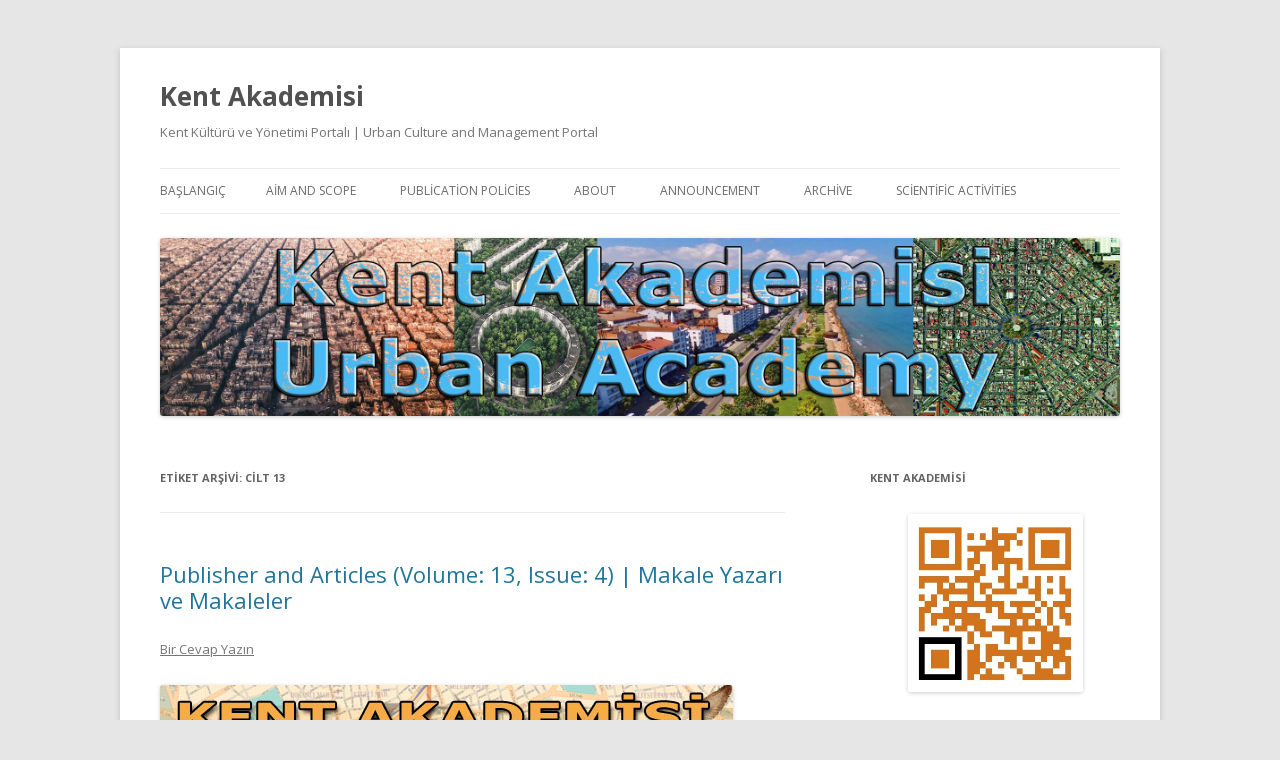

--- FILE ---
content_type: text/html; charset=UTF-8
request_url: https://www.kentakademisi.com/etiket/cilt-13/
body_size: 11412
content:
<!DOCTYPE html>
<!--[if IE 7]>
<html class="ie ie7" lang="tr">
<![endif]-->
<!--[if IE 8]>
<html class="ie ie8" lang="tr">
<![endif]-->
<!--[if !(IE 7) & !(IE 8)]><!-->
<html lang="tr">
<!--<![endif]-->
<head>
<meta charset="UTF-8" />
<meta name="viewport" content="width=device-width" />
<title>cilt 13 | Kent Akademisi</title>
<link rel="profile" href="http://gmpg.org/xfn/11" />
<link rel="pingback" href="https://www.kentakademisi.com/xmlrpc.php">
<!--[if lt IE 9]>
<script src="https://www.kentakademisi.com/wp-content/themes/twentytwelve/js/html5.js?ver=3.7.0" type="text/javascript"></script>
<![endif]-->
<meta name='robots' content='max-image-preview:large' />
<link rel='dns-prefetch' href='//fonts.googleapis.com' />
<link rel='dns-prefetch' href='//s.w.org' />
<link href='https://fonts.gstatic.com' crossorigin rel='preconnect' />
<link rel="alternate" type="application/rss+xml" title="Kent Akademisi &raquo; beslemesi" href="https://www.kentakademisi.com/feed/" />
<link rel="alternate" type="application/rss+xml" title="Kent Akademisi &raquo; yorum beslemesi" href="https://www.kentakademisi.com/comments/feed/" />
<link rel="alternate" type="application/rss+xml" title="Kent Akademisi &raquo; cilt 13 etiket beslemesi" href="https://www.kentakademisi.com/etiket/cilt-13/feed/" />
<link rel='stylesheet' id='h5ab-print-font-awesome-css'  href='https://www.kentakademisi.com/wp-content/plugins/print-post-and-page/css/font-awesome.min.css' type='text/css' media='all' />
<link rel='stylesheet' id='h5ab-print-css-css'  href='https://www.kentakademisi.com/wp-content/plugins/print-post-and-page/css/h5ab-print.min.css' type='text/css' media='all' />
<link rel='stylesheet' id='wp-block-library-css'  href='https://www.kentakademisi.com/wp-includes/css/dist/block-library/style.min.css' type='text/css' media='all' />
<style id='wp-block-library-theme-inline-css' type='text/css'>
.wp-block-audio figcaption{color:#555;font-size:13px;text-align:center}.is-dark-theme .wp-block-audio figcaption{color:hsla(0,0%,100%,.65)}.wp-block-code>code{font-family:Menlo,Consolas,monaco,monospace;color:#1e1e1e;padding:.8em 1em;border:1px solid #ddd;border-radius:4px}.wp-block-embed figcaption{color:#555;font-size:13px;text-align:center}.is-dark-theme .wp-block-embed figcaption{color:hsla(0,0%,100%,.65)}.blocks-gallery-caption{color:#555;font-size:13px;text-align:center}.is-dark-theme .blocks-gallery-caption{color:hsla(0,0%,100%,.65)}.wp-block-image figcaption{color:#555;font-size:13px;text-align:center}.is-dark-theme .wp-block-image figcaption{color:hsla(0,0%,100%,.65)}.wp-block-pullquote{border-top:4px solid;border-bottom:4px solid;margin-bottom:1.75em;color:currentColor}.wp-block-pullquote__citation,.wp-block-pullquote cite,.wp-block-pullquote footer{color:currentColor;text-transform:uppercase;font-size:.8125em;font-style:normal}.wp-block-quote{border-left:.25em solid;margin:0 0 1.75em;padding-left:1em}.wp-block-quote cite,.wp-block-quote footer{color:currentColor;font-size:.8125em;position:relative;font-style:normal}.wp-block-quote.has-text-align-right{border-left:none;border-right:.25em solid;padding-left:0;padding-right:1em}.wp-block-quote.has-text-align-center{border:none;padding-left:0}.wp-block-quote.is-large,.wp-block-quote.is-style-large,.wp-block-quote.is-style-plain{border:none}.wp-block-search .wp-block-search__label{font-weight:700}.wp-block-group:where(.has-background){padding:1.25em 2.375em}.wp-block-separator{border:none;border-bottom:2px solid;margin-left:auto;margin-right:auto;opacity:.4}.wp-block-separator:not(.is-style-wide):not(.is-style-dots){width:100px}.wp-block-separator.has-background:not(.is-style-dots){border-bottom:none;height:1px}.wp-block-separator.has-background:not(.is-style-wide):not(.is-style-dots){height:2px}.wp-block-table thead{border-bottom:3px solid}.wp-block-table tfoot{border-top:3px solid}.wp-block-table td,.wp-block-table th{padding:.5em;border:1px solid;word-break:normal}.wp-block-table figcaption{color:#555;font-size:13px;text-align:center}.is-dark-theme .wp-block-table figcaption{color:hsla(0,0%,100%,.65)}.wp-block-video figcaption{color:#555;font-size:13px;text-align:center}.is-dark-theme .wp-block-video figcaption{color:hsla(0,0%,100%,.65)}.wp-block-template-part.has-background{padding:1.25em 2.375em;margin-top:0;margin-bottom:0}
</style>
<style id='global-styles-inline-css' type='text/css'>
body{--wp--preset--color--black: #000000;--wp--preset--color--cyan-bluish-gray: #abb8c3;--wp--preset--color--white: #ffffff;--wp--preset--color--pale-pink: #f78da7;--wp--preset--color--vivid-red: #cf2e2e;--wp--preset--color--luminous-vivid-orange: #ff6900;--wp--preset--color--luminous-vivid-amber: #fcb900;--wp--preset--color--light-green-cyan: #7bdcb5;--wp--preset--color--vivid-green-cyan: #00d084;--wp--preset--color--pale-cyan-blue: #8ed1fc;--wp--preset--color--vivid-cyan-blue: #0693e3;--wp--preset--color--vivid-purple: #9b51e0;--wp--preset--gradient--vivid-cyan-blue-to-vivid-purple: linear-gradient(135deg,rgba(6,147,227,1) 0%,rgb(155,81,224) 100%);--wp--preset--gradient--light-green-cyan-to-vivid-green-cyan: linear-gradient(135deg,rgb(122,220,180) 0%,rgb(0,208,130) 100%);--wp--preset--gradient--luminous-vivid-amber-to-luminous-vivid-orange: linear-gradient(135deg,rgba(252,185,0,1) 0%,rgba(255,105,0,1) 100%);--wp--preset--gradient--luminous-vivid-orange-to-vivid-red: linear-gradient(135deg,rgba(255,105,0,1) 0%,rgb(207,46,46) 100%);--wp--preset--gradient--very-light-gray-to-cyan-bluish-gray: linear-gradient(135deg,rgb(238,238,238) 0%,rgb(169,184,195) 100%);--wp--preset--gradient--cool-to-warm-spectrum: linear-gradient(135deg,rgb(74,234,220) 0%,rgb(151,120,209) 20%,rgb(207,42,186) 40%,rgb(238,44,130) 60%,rgb(251,105,98) 80%,rgb(254,248,76) 100%);--wp--preset--gradient--blush-light-purple: linear-gradient(135deg,rgb(255,206,236) 0%,rgb(152,150,240) 100%);--wp--preset--gradient--blush-bordeaux: linear-gradient(135deg,rgb(254,205,165) 0%,rgb(254,45,45) 50%,rgb(107,0,62) 100%);--wp--preset--gradient--luminous-dusk: linear-gradient(135deg,rgb(255,203,112) 0%,rgb(199,81,192) 50%,rgb(65,88,208) 100%);--wp--preset--gradient--pale-ocean: linear-gradient(135deg,rgb(255,245,203) 0%,rgb(182,227,212) 50%,rgb(51,167,181) 100%);--wp--preset--gradient--electric-grass: linear-gradient(135deg,rgb(202,248,128) 0%,rgb(113,206,126) 100%);--wp--preset--gradient--midnight: linear-gradient(135deg,rgb(2,3,129) 0%,rgb(40,116,252) 100%);--wp--preset--duotone--dark-grayscale: url('#wp-duotone-dark-grayscale');--wp--preset--duotone--grayscale: url('#wp-duotone-grayscale');--wp--preset--duotone--purple-yellow: url('#wp-duotone-purple-yellow');--wp--preset--duotone--blue-red: url('#wp-duotone-blue-red');--wp--preset--duotone--midnight: url('#wp-duotone-midnight');--wp--preset--duotone--magenta-yellow: url('#wp-duotone-magenta-yellow');--wp--preset--duotone--purple-green: url('#wp-duotone-purple-green');--wp--preset--duotone--blue-orange: url('#wp-duotone-blue-orange');--wp--preset--font-size--small: 13px;--wp--preset--font-size--medium: 20px;--wp--preset--font-size--large: 36px;--wp--preset--font-size--x-large: 42px;}.has-black-color{color: var(--wp--preset--color--black) !important;}.has-cyan-bluish-gray-color{color: var(--wp--preset--color--cyan-bluish-gray) !important;}.has-white-color{color: var(--wp--preset--color--white) !important;}.has-pale-pink-color{color: var(--wp--preset--color--pale-pink) !important;}.has-vivid-red-color{color: var(--wp--preset--color--vivid-red) !important;}.has-luminous-vivid-orange-color{color: var(--wp--preset--color--luminous-vivid-orange) !important;}.has-luminous-vivid-amber-color{color: var(--wp--preset--color--luminous-vivid-amber) !important;}.has-light-green-cyan-color{color: var(--wp--preset--color--light-green-cyan) !important;}.has-vivid-green-cyan-color{color: var(--wp--preset--color--vivid-green-cyan) !important;}.has-pale-cyan-blue-color{color: var(--wp--preset--color--pale-cyan-blue) !important;}.has-vivid-cyan-blue-color{color: var(--wp--preset--color--vivid-cyan-blue) !important;}.has-vivid-purple-color{color: var(--wp--preset--color--vivid-purple) !important;}.has-black-background-color{background-color: var(--wp--preset--color--black) !important;}.has-cyan-bluish-gray-background-color{background-color: var(--wp--preset--color--cyan-bluish-gray) !important;}.has-white-background-color{background-color: var(--wp--preset--color--white) !important;}.has-pale-pink-background-color{background-color: var(--wp--preset--color--pale-pink) !important;}.has-vivid-red-background-color{background-color: var(--wp--preset--color--vivid-red) !important;}.has-luminous-vivid-orange-background-color{background-color: var(--wp--preset--color--luminous-vivid-orange) !important;}.has-luminous-vivid-amber-background-color{background-color: var(--wp--preset--color--luminous-vivid-amber) !important;}.has-light-green-cyan-background-color{background-color: var(--wp--preset--color--light-green-cyan) !important;}.has-vivid-green-cyan-background-color{background-color: var(--wp--preset--color--vivid-green-cyan) !important;}.has-pale-cyan-blue-background-color{background-color: var(--wp--preset--color--pale-cyan-blue) !important;}.has-vivid-cyan-blue-background-color{background-color: var(--wp--preset--color--vivid-cyan-blue) !important;}.has-vivid-purple-background-color{background-color: var(--wp--preset--color--vivid-purple) !important;}.has-black-border-color{border-color: var(--wp--preset--color--black) !important;}.has-cyan-bluish-gray-border-color{border-color: var(--wp--preset--color--cyan-bluish-gray) !important;}.has-white-border-color{border-color: var(--wp--preset--color--white) !important;}.has-pale-pink-border-color{border-color: var(--wp--preset--color--pale-pink) !important;}.has-vivid-red-border-color{border-color: var(--wp--preset--color--vivid-red) !important;}.has-luminous-vivid-orange-border-color{border-color: var(--wp--preset--color--luminous-vivid-orange) !important;}.has-luminous-vivid-amber-border-color{border-color: var(--wp--preset--color--luminous-vivid-amber) !important;}.has-light-green-cyan-border-color{border-color: var(--wp--preset--color--light-green-cyan) !important;}.has-vivid-green-cyan-border-color{border-color: var(--wp--preset--color--vivid-green-cyan) !important;}.has-pale-cyan-blue-border-color{border-color: var(--wp--preset--color--pale-cyan-blue) !important;}.has-vivid-cyan-blue-border-color{border-color: var(--wp--preset--color--vivid-cyan-blue) !important;}.has-vivid-purple-border-color{border-color: var(--wp--preset--color--vivid-purple) !important;}.has-vivid-cyan-blue-to-vivid-purple-gradient-background{background: var(--wp--preset--gradient--vivid-cyan-blue-to-vivid-purple) !important;}.has-light-green-cyan-to-vivid-green-cyan-gradient-background{background: var(--wp--preset--gradient--light-green-cyan-to-vivid-green-cyan) !important;}.has-luminous-vivid-amber-to-luminous-vivid-orange-gradient-background{background: var(--wp--preset--gradient--luminous-vivid-amber-to-luminous-vivid-orange) !important;}.has-luminous-vivid-orange-to-vivid-red-gradient-background{background: var(--wp--preset--gradient--luminous-vivid-orange-to-vivid-red) !important;}.has-very-light-gray-to-cyan-bluish-gray-gradient-background{background: var(--wp--preset--gradient--very-light-gray-to-cyan-bluish-gray) !important;}.has-cool-to-warm-spectrum-gradient-background{background: var(--wp--preset--gradient--cool-to-warm-spectrum) !important;}.has-blush-light-purple-gradient-background{background: var(--wp--preset--gradient--blush-light-purple) !important;}.has-blush-bordeaux-gradient-background{background: var(--wp--preset--gradient--blush-bordeaux) !important;}.has-luminous-dusk-gradient-background{background: var(--wp--preset--gradient--luminous-dusk) !important;}.has-pale-ocean-gradient-background{background: var(--wp--preset--gradient--pale-ocean) !important;}.has-electric-grass-gradient-background{background: var(--wp--preset--gradient--electric-grass) !important;}.has-midnight-gradient-background{background: var(--wp--preset--gradient--midnight) !important;}.has-small-font-size{font-size: var(--wp--preset--font-size--small) !important;}.has-medium-font-size{font-size: var(--wp--preset--font-size--medium) !important;}.has-large-font-size{font-size: var(--wp--preset--font-size--large) !important;}.has-x-large-font-size{font-size: var(--wp--preset--font-size--x-large) !important;}
</style>
<link rel='stylesheet' id='gkl_postavatar_css-css'  href='https://www.kentakademisi.com/wp-content/plugins/post-avatar/head/gkl-postavatar.css' type='text/css' media='all' />
<link rel='stylesheet' id='wp-pagenavi-css'  href='https://www.kentakademisi.com/wp-content/plugins/wp-pagenavi/pagenavi-css.css' type='text/css' media='all' />
<link rel='stylesheet' id='twentytwelve-fonts-css'  href='https://fonts.googleapis.com/css?family=Open+Sans%3A400italic%2C700italic%2C400%2C700&#038;subset=latin%2Clatin-ext&#038;display=fallback' type='text/css' media='all' />
<link rel='stylesheet' id='twentytwelve-style-css'  href='https://www.kentakademisi.com/wp-content/themes/twentytwelve/style.css' type='text/css' media='all' />
<link rel='stylesheet' id='twentytwelve-block-style-css'  href='https://www.kentakademisi.com/wp-content/themes/twentytwelve/css/blocks.css' type='text/css' media='all' />
<!--[if lt IE 9]>
<link rel='stylesheet' id='twentytwelve-ie-css'  href='https://www.kentakademisi.com/wp-content/themes/twentytwelve/css/ie.css' type='text/css' media='all' />
<![endif]-->
<script type='text/javascript' src='https://www.kentakademisi.com/wp-includes/js/jquery/jquery.min.js' id='jquery-core-js'></script>
<script type='text/javascript' src='https://www.kentakademisi.com/wp-includes/js/jquery/jquery-migrate.min.js' id='jquery-migrate-js'></script>
<link rel="https://api.w.org/" href="https://www.kentakademisi.com/wp-json/" /><link rel="alternate" type="application/json" href="https://www.kentakademisi.com/wp-json/wp/v2/tags/4499" /><link rel="icon" href="https://www.kentakademisi.com/wp-content/uploads/2018/05/cropped-Kent-Akademisi-Logo-Fawicon-32x32.png" sizes="32x32" />
<link rel="icon" href="https://www.kentakademisi.com/wp-content/uploads/2018/05/cropped-Kent-Akademisi-Logo-Fawicon-192x192.png" sizes="192x192" />
<link rel="apple-touch-icon" href="https://www.kentakademisi.com/wp-content/uploads/2018/05/cropped-Kent-Akademisi-Logo-Fawicon-180x180.png" />
<meta name="msapplication-TileImage" content="https://www.kentakademisi.com/wp-content/uploads/2018/05/cropped-Kent-Akademisi-Logo-Fawicon-270x270.png" />
</head>

<body class="archive tag tag-cilt-13 tag-4499 wp-embed-responsive custom-font-enabled">
<div id="page" class="hfeed site">
	<header id="masthead" class="site-header" role="banner">
		<hgroup>
			<h1 class="site-title"><a href="https://www.kentakademisi.com/" title="Kent Akademisi" rel="home">Kent Akademisi</a></h1>
			<h2 class="site-description">Kent Kültürü ve Yönetimi Portalı | Urban Culture and Management Portal</h2>
		</hgroup>

		<nav id="site-navigation" class="main-navigation" role="navigation">
			<button class="menu-toggle">Menü</button>
			<a class="assistive-text" href="#content" title="İçeriğe atla">İçeriğe atla</a>
			<div class="nav-menu"><ul>
<li ><a href="https://www.kentakademisi.com/">Başlangıç</a></li><li class="page_item page-item-19644"><a href="https://www.kentakademisi.com/amac-kapsam-aim-scope/"><a href="https://dergipark.org.tr/tr/pub/kent/aim-and-scope" target="_blank" rel="noopener noreferrer">Aim and Scope</a></a></li>
<li class="page_item page-item-17868 page_item_has_children"><a href="https://www.kentakademisi.com/yayin-sureci-publication-process/"><a href="https://dergipark.org.tr/tr/pub/kent/page/2637" target="_blank" rel="noopener noreferrer">Publication Policies</a></a>
<ul class='children'>
	<li class="page_item page-item-17872"><a href="https://www.kentakademisi.com/yayin-sureci-publication-process/dokumentasyon-documantation/"><a href="https://dergipark.org.tr/tr/pub/kent/page/2840" target="_blank" rel="noopener noreferrer">Documentation</a></a></li>
	<li class="page_item page-item-8877"><a href="https://www.kentakademisi.com/yayin-sureci-publication-process/yayin-ilkeleri-publication-principles/"><a href="https://dergipark.org.tr/tr/pub/kent/writing-rules" target="_blank" rel="noopener noreferrer">Yazım Kuralları</a></a></li>
	<li class="page_item page-item-8873"><a href="https://www.kentakademisi.com/yayin-sureci-publication-process/surec-rehberi-process-guide/">Süreç Rehberi | Process Guide</a></li>
	<li class="page_item page-item-19459"><a href="https://www.kentakademisi.com/yayin-sureci-publication-process/ethical-rules-etik-ilkeler/"><a href="https://dergipark.org.tr/tr/pub/kent/policy" target="_blank" rel="noopener noreferrer">Etik İlkeler | Ethical Rules</a></a></li>
</ul>
</li>
<li class="page_item page-item-17786 page_item_has_children"><a href="https://www.kentakademisi.com/hakkimizda-about-us/"><a href="https://dergipark.org.tr/en/pub/kent/about-journal" target="_blank" rel="noopener noreferrer">About</a></a>
<ul class='children'>
	<li class="page_item page-item-8880"><a href="https://www.kentakademisi.com/hakkimizda-about-us/yayin-kurulu/"><a href="https://dergipark.org.tr/tr/pub/kent/board" target="_blank" rel="noopener noreferrer">Editorial Board</a></a></li>
	<li class="page_item page-item-19823"><a href="https://www.kentakademisi.com/hakkimizda-about-us/ethical-boards-etik-kurul/">Etik Kurul | Ethical Boards</a></li>
	<li class="page_item page-item-20637"><a href="https://www.kentakademisi.com/hakkimizda-about-us/indeksler/"><a href="https://dergipark.org.tr/tr/pub/kent/indexes" target="_blank" rel="noopener noreferrer">İndeksler</a></a></li>
	<li class="page_item page-item-19552"><a href="https://www.kentakademisi.com/hakkimizda-about-us/history-tarihce/">Journal History | Dergi Tarihçesi</a></li>
	<li class="page_item page-item-1382"><a href="https://www.kentakademisi.com/hakkimizda-about-us/misyon/">Misyon | Mission</a></li>
	<li class="page_item page-item-8883"><a href="https://www.kentakademisi.com/hakkimizda-about-us/logo/">Logo &#038; Expansion</a></li>
	<li class="page_item page-item-19833"><a href="https://www.kentakademisi.com/hakkimizda-about-us/19833-2/"><a href="https://dergipark.org.tr/tr/download/journal-file/23157" target="_blank" rel="noopener noreferrer">Journal Tag</a></a></li>
	<li class="page_item page-item-1154"><a href="https://www.kentakademisi.com/hakkimizda-about-us/email/"><a href="https://webmail.kentakademisi.com/" target="_blank" rel="noopener noreferrer">E-Posta Okuma | User Mail</a></a></li>
	<li class="page_item page-item-1155"><a href="https://www.kentakademisi.com/hakkimizda-about-us/iletisim/">İletişim | Contact Us</a></li>
	<li class="page_item page-item-20485"><a href="https://www.kentakademisi.com/hakkimizda-about-us/publication-group/"><a href="https://www.yazarportal.com/misyon/" target="_blank" rel="noopener noreferrer">Publication Group</a></a></li>
	<li class="page_item page-item-1938"><a href="https://www.kentakademisi.com/hakkimizda-about-us/reklam-tarifesi-advertisement-fee/">Reklam Tarifesi | Advertisement Fee</a></li>
</ul>
</li>
<li class="page_item page-item-17870"><a href="https://www.kentakademisi.com/duyurular-announcements/"><a href="https://dergipark.org.tr/tr/pub/kent/page/10840" target="_blank" rel="noopener noreferrer">Announcement</a></a></li>
<li class="page_item page-item-19632"><a href="https://www.kentakademisi.com/arsiv-achives/"><a href="https://dergipark.org.tr/en/pub/kent/archive" target="_blank" rel="noopener noreferrer">Archive</a></a></li>
<li class="page_item page-item-20339"><a href="https://www.kentakademisi.com/bilimsel-etkinlikler-scientific-activities/">Scientific Activities</a></li>
</ul></div>
		</nav><!-- #site-navigation -->

				<a href="https://www.kentakademisi.com/"><img src="https://www.kentakademisi.com/wp-content/uploads/2023/09/cropped-Portal-Banner.jpg" class="header-image" width="" height="" alt="Kent Akademisi" /></a>
			</header><!-- #masthead -->

	<div id="main" class="wrapper">

	<section id="primary" class="site-content">
		<div id="content" role="main">

					<header class="archive-header">
				<h1 class="archive-title">
				Etiket arşivi: <span>cilt 13</span>				</h1>

						</header><!-- .archive-header -->

			
	<article id="post-19753" class="post-19753 post type-post status-publish format-standard hentry category-editor tag-cilt-13 tag-issue-4 tag-sayi-4 tag-volume-13">
				<header class="entry-header">
			
						<h1 class="entry-title">
				<a href="https://www.kentakademisi.com/publisher-and-articles-volume-13-issue-4-makale-yazari-ve-makaleler/19753/" rel="bookmark">Publisher and Articles (Volume: 13, Issue: 4) | Makale Yazarı ve Makaleler</a>
			</h1>
										<div class="comments-link">
					<a href="https://www.kentakademisi.com/publisher-and-articles-volume-13-issue-4-makale-yazari-ve-makaleler/19753/#respond"><span class="leave-reply">Bir Cevap Yazın</span></a>				</div><!-- .comments-link -->
					</header><!-- .entry-header -->

				<div class="entry-content">
			<div><img src="https://www.kentakademisi.com/wp-content/uploads/Kent-Akademisi-Sayilari/sayi-44.jpg" width="573" height="136" alt="Publisher and Articles (Volume: 13, Issue: 4) | Makale Yazarı ve Makaleler" /></div><br>
<table style="width: 578px; height: 428px;">
<tbody>
<tr style="height: 4px;">
<td style="background-color: #f59105; height: 24px; width: 22px;"></td>
<td style="background-color: #f59105; height: 24px; width: 444px;"><span style="font-size: 10pt;"> INDEX | İÇİNDEKİLER</span></td>
<td style="background-color: #f59105; height: 24px; width: 90px;"><span style="font-size: 10pt;"> Pages|Sayfalar</span></td>
</tr>
<tr style="height: 23px;">
<td style="width: 22px; height: 23px; text-align: left;"><span style="font-size: 10pt;">*</span></td>
<td style="width: 444px; height: 23px;"><span style="font-size: 10pt;">Index / İçindekiler</span></td>
<td style="width: 90px; height: 23px; text-align: right;"><span style="font-size: 10pt;"> I</span></td>
</tr>
<tr style="height: 24px;">
<td style="width: 22px; text-align: left; height: 24px;"><span style="font-size: 10pt;">*</span></td>
<td style="width: 444px; height: 24px;"><span style="font-size: 10pt;">Publication Period: 39 – Year: 2019 / <strong>Editorial Board</strong></span></td>
<td style="width: 90px; text-align: right; height: 24px;"><span style="font-size: 10pt;"> II-IX</span></td>
</tr>
<tr style="height: 23px;">
<td style="width: 22px; height: 10px; text-align: left;"><span style="font-size: 10pt;">**</span></td>
<td style="width: 444px; height: 10px;"><span style="font-size: 10pt;">Editorial Letter:</span></td>
<td style="width: 90px; height: 10px; text-align: right;"><span style="font-size: 10pt;">X-XII</span></td>
</tr>
<tr style="background-color: #f5d4b0;">
<td style="width: 22px; text-align: left; background-color: #f59105; height: 24px;"><span style="font-size: 10pt;">*</span></td>
<td style="width: 444px; text-align: left; background-color: #f59105; height: 24px;"><span style="font-size: 10pt;"> RESEARCH ARTICLE | ARAŞTIRMA MAKALELERİ</span></td>
<td style="width: 90px; text-align: right; background-color: #f59105; height: 24px;"><span style="font-size: 10pt;">PAGES</span></td>
</tr>
<tr style="height: 24px;">
<td style="width: 22px; text-align: left; height: 10px;"><span style="font-size: 10pt;">1</span></td>
<td style="width: 444px; height: 10px;"><span style="font-size: 10pt;"><a href="https://dergipark.org.tr/en/pub/kent/issue/57293/746083">Yerel Yönetimlerin Kurumsal Çevre Sorumluluğunda Binalarda Fotovoltaik Panel (PV) Kullanımlarının Önemi | The Importance of Using Photovoltaic Panels (PV) in Buildings in the Corporate Environmental Responsibility of Local Governments </a> | <strong>Setenay UÇAR, İlknur AKINER</strong></span></td>
<td style="width: 90px; height: 10px; text-align: right;"><span style="font-size: 10pt; text-align: start;">584-598</span></td>
</tr>
<tr style="height: 31px;">
<td style="width: 22px; height: 10px; text-align: left;"><span style="font-size: 10pt;">2</span></td>
<td style="width: 444px; height: 10px;"><span style="font-size: 10pt;"><a href="https://dergipark.org.tr/en/pub/kent/issue/57293/754469">Çanakkale Halk Bahçesi’ndeki Aydınlatma Donatılarının Enerji Verimliliği Açısından Optimizasyonu | Çanakkale Halk Bahçesi’ndeki Aydınlatma Donatılarının Enerji Verimliliği Açısından Optimizasyonu</a> | <strong>Alper SAĞLIK, Neşe BAYTAN, Mehmet İ̇̇lkan BAYRAK, Merve TEMİZ, Abdullah KELKİT</strong></span></td>
<td style="width: 90px; height: 10px; text-align: right;"><span style="font-size: 10pt; text-align: start; font-family: georgia, palatino, serif;">599-608</span></td>
</tr>
<tr style="height: 18px;">
<td style="width: 22px; height: 13px; text-align: left;"><span style="font-size: 10pt;">3</span></td>
<td style="width: 444px; height: 13px;"><span style="font-size: 10pt;"><a href="https://dergipark.org.tr/en/pub/kent/issue/57293/792114">Trakya Üniversitesi Eğitim Fakültesi Kampüsü Çevre Düzenleme Proje Önerisi</a> | <strong>Damla ATİK, Candan ZÜLFİKAR</strong></span></td>
<td style="width: 90px; height: 13px; text-align: right;"><span style="font-size: 10pt; text-align: start; font-family: georgia, palatino, serif;">609-627</span></td>
</tr>
<tr style="height: 18px;">
<td style="width: 22px; text-align: left; height: 10px;"><span style="font-size: 10pt;">4</span></td>
<td style="width: 444px; height: 10px;"><span style="font-size: 10pt;"><a href="https://dergipark.org.tr/en/pub/kent/issue/57293/812241">Mimarlar İçin Peyzaj Tasarımı &#8211; Mimaride Peyzaj Tasarımının Öğretilmesi</a> | <strong>Yıldız AKSOY</strong></span></td>
<td style="width: 90px; height: 10px; text-align: right;"><span style="font-size: 10pt; text-align: start; font-family: georgia, palatino, serif;">628-639</span></td>
</tr>
<tr style="height: 18px;">
<td style="width: 22px; text-align: left; height: 10px;"><span style="font-size: 10pt;">5</span></td>
<td style="width: 444px; height: 10px;"><span style="font-size: 10pt;"><a href="https://dergipark.org.tr/en/pub/kent/issue/57293/735255">Çağdaş Kentsel Teorilerde Marx’ı Neden Okuyoruz?</a> <small>| <strong>Leman İNCEDERE</strong></small></span></td>
<td style="width: 90px; height: 10px; text-align: right;"><span style="font-size: 10pt; text-align: start; font-family: georgia, palatino, serif;">640-650</span></td>
</tr>
<tr style="height: 48px;">
<td style="width: 22px; text-align: left; height: 10px;"><span style="font-size: 10pt;">6</span></td>
<td style="width: 444px; height: 10px;"><span style="font-size: 10pt;"><a href="https://dergipark.org.tr/en/pub/kent/issue/57293/746845">Alternatives to Solar Power Plant Location Through GIS and AHP: Case of Karaman, Turkey</a> | <strong>Tayfun SALİHOĞLU, Eren Can SEYREK, Melike KAYMAKÇIOĞLU</strong></span></td>
<td style="width: 90px; height: 10px; text-align: right;"><span style="font-size: 10pt;"><small>651-667</small></span></td>
</tr>
<tr style="height: 10px;">
<td style="width: 22px; text-align: left; height: 10px;"><span style="color: #000000; font-size: 10pt;">7</span></td>
<td style="width: 444px; height: 10px;"><span style="font-size: 10pt;"><a href="https://dergipark.org.tr/en/pub/kent/issue/57293/822454">Sürdürülebilir Yağmur Suyu Yönetimi Kapsamında Yeşil Altyapı Sistemlerinin Değerlendirilmesi: Edirne İli Örneği</a> | <strong>Cansu KONYALI, Rukiye Duygu ÇAY</strong></span></td>
<td style="width: 90px; height: 10px; text-align: right;"><span style="font-size: 10pt; text-align: start;">668-687</span></td>
</tr>
<tr style="height: 24px;">
<td style="width: 22px; text-align: left; height: 10px;"><span style="font-size: 10pt;">8</span></td>
<td style="width: 444px; height: 10px;"><span style="font-size: 10pt;"><a href="https://dergipark.org.tr/en/pub/kent/issue/57293/826000">Mekanın Sinematografik Temsili Bağlamında Beden-Mekan İlişkisi</a> | <strong>Abdullah YÜCEL, Selim ÖKEM</strong></span></td>
<td style="width: 90px; height: 10px; text-align: right;"><span style="font-size: 10pt; text-align: start;">688-700</span></td>
</tr>
<tr style="height: 19px;">
<td style="width: 22px; text-align: left; height: 10px;"><span style="font-size: 10pt;">9</span></td>
<td style="width: 444px; height: 10px;"><span style="font-size: 10pt;"><a href="https://dergipark.org.tr/en/pub/kent/issue/57293/813526">Rezidanslarda Konfor Koşullarının Pandemi Dönemi Etkisinde Analizi</a> | <strong>Gözde GALİ TAŞÇI</strong></span></td>
<td style="width: 90px; height: 10px; text-align: right;"><span style="font-size: 10pt; text-align: start;">701-721</span></td>
</tr>
<tr style="height: 48px;">
<td style="width: 22px; text-align: left; height: 10px;"><span style="font-size: 10pt;">10</span></td>
<td style="width: 444px; height: 10px;"><span style="font-size: 10pt;"><a href="https://dergipark.org.tr/en/pub/kent/issue/57293/798900">Sıfır Atık Yönetimi, Marmara Üniversitesi Anadoluhisarı Kampüsü Örneği</a> | <strong>Betül Hande GÜRSOY HAKSEVENLER, Fatma Feyza KAVAK, Aydın AKPINAR</strong></span></td>
<td style="width: 90px; height: 10px; text-align: right;"><span style="font-size: 10pt; text-align: start;">722-735</span></td>
</tr>
<tr style="height: 24px;">
<td style="width: 22px; text-align: left; height: 24px;"><span style="font-size: 10pt;">11</span></td>
<td style="width: 444px; height: 24px;"><span style="font-size: 10pt;"><a href="https://dergipark.org.tr/en/pub/kent/issue/57293/804186">Kentsel Ekosistemleri Destekleyen Bir Yeşilyol Önerisi: Arhavi Örneğİ</a> <small>| <strong>Banu KARAŞAH</strong></small></span></td>
<td style="width: 90px; height: 24px; text-align: right;"><span style="font-size: 10pt; text-align: start;">736-750</span></td>
</tr>
<tr style="height: 48px;">
<td style="width: 22px; text-align: left; height: 48px;"><span style="font-size: 10pt;">12</span></td>
<td style="width: 444px; height: 48px;"><span style="font-size: 10pt;"><a href="https://dergipark.org.tr/en/pub/kent/issue/57293/815899">Karadeniz Ekonomik İşbirliği Teşkilatı: Sivil İşbirliği Stratejileri</a> | <strong>Yüksel DEMİRKAYA</strong></span></td>
<td style="width: 90px; text-align: right; height: 48px;"><span style="font-size: 10pt;">751-760<span style="text-align: start;"><br />
</span></span></td>
</tr>
<tr style="height: 4px; background-color: #f59105;">
<td style="width: 22px; height: 4px;"><span style="font-size: 10pt;">***</span></td>
<td style="width: 444px; height: 4px;"><span style="font-size: 10pt;"> REWIEW ARTICLE | DERLEME MAKALESİ</span></td>
<td style="width: 90px; height: 4px; text-align: right;"><span style="font-size: 10pt;">PAGES</span></td>
</tr>
<tr style="height: 72px;">
<td style="width: 22px; height: 72px;"><span style="font-size: 10pt;">13</span></td>
<td style="width: 444px; height: 72px;"><span style="color: #000000; font-size: 10pt;"><a href="https://dergipark.org.tr/en/pub/kent/issue/57293/795143">İnsan ve Doğa İlişkisi Üzerine Bir Deneme: 1960 ve 1970’lerde Çevrecilik Yaklaşımları</a> | <strong>Hasan Basri KARTAL, Asiye Nisa KARTAL</strong></span></td>
<td style="width: 90px; text-align: right; height: 72px;"><span style="font-size: 10pt;"><small>761-770</small></span></td>
</tr>
<tr style="height: 24px;">
<td style="width: 22px; height: 24px;"><span style="font-size: 10pt;">14</span></td>
<td style="width: 444px; height: 24px;"><span style="font-size: 10pt;"><span style="color: #000000;"><span style="color: #000000;"><a href="https://dergipark.org.tr/en/pub/kent/issue/57293/820203">Güncel Gelişmeler Işığında Türkiye’de Yeni Büyükşehir Modelinde Kırsal Mahallelerin Değerlendirilmesi </a>|</span></span>Emre EKİNCİ</span></td>
<td style="width: 90px; text-align: right; height: 24px;"><span style="color: #000000; font-size: 10pt; text-align: start;">771-784</span></td>
</tr>
<tr style="height: 24px;">
<td style="width: 22px; height: 24px;"><span style="font-size: 10pt;">15</span></td>
<td style="width: 444px; height: 24px;"><span style="font-size: 10pt;"><span style="color: #000000;"><span style="color: #000000;"><a href="https://dergipark.org.tr/en/pub/kent/issue/57293/797866">Türkiye’de Kentsel Gelişim Sürecinde Kentsel Rant Olgusu ve Devletin Rolü</a> <small>| </small></span></span><span style="color: #000000;">Nihat KURT<br />
</span></span></td>
<td style="width: 90px; text-align: right; height: 24px;"><span style="color: #000000; font-size: 10pt; text-align: start;">785-807</span></td>
</tr>
<tr style="height: 24px;">
<td style="width: 22px; height: 24px; background-color: #f59105;"><span style="font-size: 10pt;">***</span></td>
<td style="width: 444px; height: 24px; background-color: #f59105;"><span style="font-size: 10pt; color: #000000;"> VOLUME 13, ISSUE 4, PERIOD: 44, WINTER 2020 FULL PAGE</span></td>
<td style="width: 90px; text-align: right; height: 24px; background-color: #f59105;"><span style="font-size: 10pt;">584-807</span></td>
</tr>
</tbody>
</table>
<p>&nbsp;</p>
					</div><!-- .entry-content -->
		
		<footer class="entry-meta">
			<a href="https://www.kentakademisi.com/yazar/editor/" rel="category tag">EDİTÖRDEN</a> içinde <a href="https://www.kentakademisi.com/etiket/cilt-13/" rel="tag">cilt 13</a>, <a href="https://www.kentakademisi.com/etiket/issue-4/" rel="tag">ıssue 4</a>, <a href="https://www.kentakademisi.com/etiket/sayi-4/" rel="tag">sayı 4</a>, <a href="https://www.kentakademisi.com/etiket/volume-13/" rel="tag">volume 13</a> etiketleriyle <a href="https://www.kentakademisi.com/publisher-and-articles-volume-13-issue-4-makale-yazari-ve-makaleler/19753/" title="00:00" rel="bookmark"><time class="entry-date" datetime="2020-12-31T00:00:44+02:00">31 Aralık 2020</time></a> tarihinde <span class="by-author"><span class="author vcard"><a class="url fn n" href="https://www.kentakademisi.com/author/ahmet-fidan/" title="WebmasteR tarafından yazılmış tüm yazıları görüntüle" rel="author">WebmasteR</a></span></span> tarafınadan gönderildi.								</footer><!-- .entry-meta -->
	</article><!-- #post -->

	<article id="post-19608" class="post-19608 post type-post status-publish format-standard hentry category-editor-2 tag-cilt-13 tag-issue-1 tag-sayi-1 tag-spring-2020 tag-volume-13">
				<header class="entry-header">
			
						<h1 class="entry-title">
				<a href="https://www.kentakademisi.com/publisher-and-articles-volume-13-issue-1-makale-yazari-ve-makaleler/19608/" rel="bookmark">Publisher and Articles (Volume: 13, Issue: 1) | Makale Yazarı ve Makaleler</a>
			</h1>
										<div class="comments-link">
					<a href="https://www.kentakademisi.com/publisher-and-articles-volume-13-issue-1-makale-yazari-ve-makaleler/19608/#respond"><span class="leave-reply">Bir Cevap Yazın</span></a>				</div><!-- .comments-link -->
					</header><!-- .entry-header -->

				<div class="entry-content">
			<div><img src="https://www.kentakademisi.com/wp-content/uploads/Kent-Akademisi-Sayilari/sayi-41.jpg" width="573" height="136" alt="Publisher and Articles (Volume: 13, Issue: 1) | Makale Yazarı ve Makaleler" /></div><br>
<table style="width: 578px; height: 1150px;">
<tbody>
<tr style="height: 4px;">
<td style="background-color: #f59105; height: 24px; width: 23px;"></td>
<td style="background-color: #f59105; height: 24px; width: 456px;">INDEX | İÇİNDEKİLER</td>
<td style="background-color: #f59105; height: 24px; width: 77px;"><span style="font-size: 8pt;"> Pages|Sayfalar</span></td>
</tr>
<tr style="height: 23px;">
<td style="width: 23px; height: 23px; text-align: left;">*</td>
<td style="width: 456px; height: 23px;">Index / İçindekiler</td>
<td style="width: 77px; height: 23px; text-align: right;"> I</td>
</tr>
<tr style="height: 24px;">
<td style="width: 23px; text-align: left; height: 24px;">*</td>
<td style="width: 456px; height: 24px;">Publication Period: 39 – Year: 2019 / <strong>Editorial Board</strong></td>
<td style="width: 77px; text-align: right; height: 24px;"> II-IX</td>
</tr>
<tr style="height: 23px;">
<td style="width: 23px; height: 10px; text-align: left;">**</td>
<td style="width: 456px; height: 10px;">Editorial Letter:</td>
<td style="width: 77px; height: 10px; text-align: right;">X-XII</td>
</tr>
<tr style="background-color: #f5d4b0;">
<td style="width: 23px; text-align: left; background-color: #f59105; height: 24px;">*</td>
<td style="width: 456px; text-align: left; background-color: #f59105; height: 24px;">RESEARCH ARTICLE / ARAŞTIRMA MAKALELERİ</td>
<td style="width: 77px; text-align: right; background-color: #f59105; height: 24px;"></td>
</tr>
<tr style="height: 24px;">
<td style="width: 23px; text-align: left; height: 10px;">1</td>
<td style="width: 456px; height: 10px;"><a href="https://dergipark.org.tr/en/pub/kent/issue/54736/668250">Çevre Sorunlarının ve Çevresel Vatandaşlığın Türkiye Büyük Millet Meclisi Tasarılarındaki Kapsamı</a> Mahmut DOĞAN, Semra KATITAŞ</td>
<td style="width: 77px; height: 10px; text-align: right;">001-009</td>
</tr>
<tr style="height: 31px;">
<td style="width: 23px; height: 10px; text-align: left;">2</td>
<td style="width: 456px; height: 10px;"><a href="https://dergipark.org.tr/en/pub/kent/issue/54736/683558">Çeper Kuşakların Kamusal ve Ekolojik Değeri: İzmir Askeri Alanlar Örneği</a> | Dalya HAZAR, Sevim Pelin ÖZKAN</td>
<td style="width: 77px; height: 10px; text-align: right;">010-021</td>
</tr>
<tr style="height: 18px;">
<td style="width: 23px; height: 16px; text-align: left;">3</td>
<td style="width: 456px; height: 16px;"><a href="https://dergipark.org.tr/en/pub/kent/issue/54736/653863">Erzincan Girlevik Şelalesi ve Yakın Çevresinin Fiziksel Taşıma Kapasitesinin Belirlenmesi</a>| Ahmet Mesut CANER, Metin DEMİR</td>
<td style="width: 77px; height: 16px; text-align: right;">022-036</td>
</tr>
<tr style="height: 48px;">
<td style="width: 23px; text-align: left; height: 12px;">4</td>
<td style="width: 456px; height: 12px;"><a href="https://dergipark.org.tr/en/pub/kent/issue/54736/685809">İstanbul Avrupa Yakası Örneğinde Yüksek Kıyı Yapılarının Fiziksel ve Sosyal Çevreye Etkilerinin Değerlendirilmesi</a>| Mehmet Şimşek DENİZ, Mahmut DOĞAN, Semra KATITAŞ</td>
<td style="width: 77px; height: 12px; text-align: right;">037-049</td>
</tr>
<tr style="height: 48px;">
<td style="width: 23px; text-align: left; height: 10px;">5</td>
<td style="width: 456px; height: 10px;"><a href="https://dergipark.org.tr/en/pub/kent/issue/54736/687407">A Socio-Cultural Evaluation of TheArchitecturalandEnvironmentalEffects of LandscapeArrangements in Istanbulwith a SurveyStudy</a>| Sibel HATTAP, Aysel TARIM</td>
<td style="width: 77px; height: 10px; text-align: right;">050-077</td>
</tr>
<tr style="height: 48px;">
<td style="width: 23px; text-align: left; height: 10px;">6</td>
<td style="width: 456px; height: 10px;"><a href="https://dergipark.org.tr/en/pub/kent/issue/54736/688533">Koruma ve Yeniden Kullanım Sorunları Bağlamında Mersin-Adana Bölgesi’ndeki Tarihi Hamamlara Bir Örnek: Tarsus’ta Yeni Hamam</a> | Çağrı ÖZTÜRK, Elif MIHÇIOĞLU BİLGİ</td>
<td style="width: 77px; height: 10px; text-align: right;">078-096</td>
</tr>
<tr style="height: 10px;">
<td style="width: 23px; text-align: left; height: 10px;"><span style="color: #000000;">7</span></td>
<td style="width: 456px; height: 10px;"><a href="https://dergipark.org.tr/en/pub/kent/issue/54736/691780">Ayvansaray Mahallesi Örneğinde Kentsel Yenileme Sürecinin Mekân ve İnsan Odağında İncelenmesi</a> | Meltem BALİ</td>
<td style="width: 77px; height: 10px; text-align: right;">097-111</td>
</tr>
<tr style="height: 24px;">
<td style="width: 23px; text-align: left; height: 10px;">8</td>
<td style="width: 456px; height: 10px;"><a href="https://dergipark.org.tr/en/pub/kent/issue/54736/680479">Navona Meydanının Tarihsel Süreç İçerisinde Fiziksel ve İşlevsel Özelliklerinin İncelenmesi</a> | Ziba SAMİ, Merve BİLGEN, Ebru ERDÖNMEZ DİNÇER</td>
<td style="width: 77px; height: 10px; text-align: right;">112-122</td>
</tr>
<tr style="height: 19px;">
<td style="width: 23px; text-align: left; height: 10px;">9</td>
<td style="width: 456px; height: 10px;"><a href="https://dergipark.org.tr/en/pub/kent/issue/54736/673380">Kentlerin Dönüşüm Sürecinde Yaratıcı Endüstrilerin Rolü: Antalya Dokuma Fabrikası Alanı Özelinde Bir Proje Deneyimi</a> |Aslı ALTANLAR, Serkan SINMAZ, Alper ÇAKIROĞLU</td>
<td style="width: 77px; height: 10px; text-align: right;">123-145</td>
</tr>
<tr style="height: 48px;">
<td style="width: 23px; text-align: left; height: 10px;">10</td>
<td style="width: 456px; height: 10px;"><a href="https://dergipark.org.tr/en/pub/kent/issue/54736/673650">Suriçi’ndeki Yapılaşmanın Tarihi İstanbul Çeşmeleri Üzerindeki Etkisi Ve Çeşmelerin Mevcut Durumu</a> | Mehmet GÜNDÜZ</td>
<td style="width: 77px; height: 10px; text-align: right;">146-162</td>
</tr>
<tr style="height: 24px;">
<td style="width: 23px; text-align: left; height: 24px; background-color: #f59105;">*</td>
<td style="width: 456px; height: 24px; background-color: #f59105;">REVIEW ARTICLE</td>
<td style="width: 77px; height: 24px; background-color: #f59105; text-align: right;"><span style="text-align: start;">PAGES</span></td>
</tr>
<tr style="height: 24px;">
<td style="width: 23px; text-align: left; height: 24px;">11</td>
<td style="width: 456px; height: 24px;"><a href="https://dergipark.org.tr/en/pub/kent/issue/54736/674634">Tarihi Kentsel Peyzaj ve Kent Kimliği İlişkisi</a> | Muhsine PERİHAN, Feran AŞUR</td>
<td style="width: 77px; height: 24px;">
<p style="text-align: right;">163- 175</p>
</td>
</tr>
<tr style="height: 24px;">
<td style="width: 23px; text-align: left; height: 24px; background-color: #f59105;">*</td>
<td style="width: 456px; height: 24px; background-color: #f59105;">CASE REPORT</td>
<td style="width: 77px; height: 24px; background-color: #f59105; text-align: right;"><span style="text-align: start;">PAGES</span></td>
</tr>
<tr style="height: 24px;">
<td style="width: 23px; text-align: left; height: 24px;">12</td>
<td style="width: 456px; height: 24px;"><a href="https://dergipark.org.tr/en/pub/kent/issue/54736/673618">ProposalsforRevitalization of Karataş HistoricalSettlement</a> | Eray BOZKURT, Feyza DURMUŞLAR</td>
<td style="width: 77px; height: 24px;">
<p style="text-align: right;">176- 184</p>
</td>
</tr>
<tr style="height: 4px; background-color: #f59105;">
<td style="width: 23px; height: 4px;">***</td>
<td style="width: 456px; height: 4px;"><span style="color: #000000;">Volume 13, Issue 1, Period: 41, Spring 2019 Ful Page</span></td>
<td style="width: 77px; height: 4px; text-align: right;"><span style="color: #000000;">001- 184</span></td>
</tr>
</tbody>
</table>
<p>&nbsp;</p>
					</div><!-- .entry-content -->
		
		<footer class="entry-meta">
			<a href="https://www.kentakademisi.com/yazar/editor-2/" rel="category tag">Editör</a> içinde <a href="https://www.kentakademisi.com/etiket/cilt-13/" rel="tag">cilt 13</a>, <a href="https://www.kentakademisi.com/etiket/issue-1/" rel="tag">issue 1</a>, <a href="https://www.kentakademisi.com/etiket/sayi-1/" rel="tag">sayı 1</a>, <a href="https://www.kentakademisi.com/etiket/spring-2020/" rel="tag">Spring 2020</a>, <a href="https://www.kentakademisi.com/etiket/volume-13/" rel="tag">volume 13</a> etiketleriyle <a href="https://www.kentakademisi.com/publisher-and-articles-volume-13-issue-1-makale-yazari-ve-makaleler/19608/" title="00:01" rel="bookmark"><time class="entry-date" datetime="2020-05-15T00:01:52+02:00">15 Mayıs 2020</time></a> tarihinde <span class="by-author"><span class="author vcard"><a class="url fn n" href="https://www.kentakademisi.com/author/admin/" title="Editor tarafından yazılmış tüm yazıları görüntüle" rel="author">Editor</a></span></span> tarafınadan gönderildi.								</footer><!-- .entry-meta -->
	</article><!-- #post -->

		
		</div><!-- #content -->
	</section><!-- #primary -->


			<div id="secondary" class="widget-area" role="complementary">
			<aside id="text-26" class="widget widget_text"><h3 class="widget-title">KENT AKADEMİSİ</h3>			<div class="textwidget"><p><img loading="lazy" class="aligncenter size-full wp-image-19626" src="https://www.kentakademisi.com/wp-content/uploads/2020/06/karekod-kent.jpg" alt="" width="175" height="190" /></p>
</div>
		</aside><aside id="search-2" class="widget widget_search"><h3 class="widget-title">Makale Ara | Search</h3><form role="search" method="get" id="searchform" class="searchform" action="https://www.kentakademisi.com/">
				<div>
					<label class="screen-reader-text" for="s">Arama:</label>
					<input type="text" value="" name="s" id="s" />
					<input type="submit" id="searchsubmit" value="Ara" />
				</div>
			</form></aside><aside id="text-4" class="widget widget_text"><h3 class="widget-title">Dikkat! | Attention</h3>			<div class="textwidget">EN: Urban Academy organizes academic studies carried out with inter, multi and transdisciplinary methods in all areas of urban sociology, urban psychology, urban culture, environment and tourism in the urban area, sponsors such events, acts as a stakeholder and takes part in projects within this scope makes a partnership.

TR: Kent Akademisi, kentsel alanda kent sosyolojisi, kent psikolojisi, kent kültür çevre ve turizmine dair tüm alanlarda, inter, multi ve transdisipliner yöntemlerle yürütülen akademik çalışmaları organize eder, organize edilen bu tür etkinliklere sponsor olur, paydaşlık yapar, bu ve bu kapsamdaki projelerde yer alır, ortaklık yapar.</div>
		</aside><aside id="archives-2" class="widget widget_archive"><h3 class="widget-title">Arşivler</h3>		<label class="screen-reader-text" for="archives-dropdown-2">Arşivler</label>
		<select id="archives-dropdown-2" name="archive-dropdown">
			
			<option value="">Ay seçin</option>
				<option value='https://www.kentakademisi.com/date/2025/06/'> Haziran 2025 </option>
	<option value='https://www.kentakademisi.com/date/2025/01/'> Ocak 2025 </option>
	<option value='https://www.kentakademisi.com/date/2024/11/'> Kasım 2024 </option>
	<option value='https://www.kentakademisi.com/date/2024/10/'> Ekim 2024 </option>
	<option value='https://www.kentakademisi.com/date/2024/09/'> Eylül 2024 </option>
	<option value='https://www.kentakademisi.com/date/2024/08/'> Ağustos 2024 </option>
	<option value='https://www.kentakademisi.com/date/2024/07/'> Temmuz 2024 </option>
	<option value='https://www.kentakademisi.com/date/2024/05/'> Mayıs 2024 </option>
	<option value='https://www.kentakademisi.com/date/2024/03/'> Mart 2024 </option>
	<option value='https://www.kentakademisi.com/date/2024/01/'> Ocak 2024 </option>
	<option value='https://www.kentakademisi.com/date/2023/12/'> Aralık 2023 </option>
	<option value='https://www.kentakademisi.com/date/2023/10/'> Ekim 2023 </option>
	<option value='https://www.kentakademisi.com/date/2023/09/'> Eylül 2023 </option>
	<option value='https://www.kentakademisi.com/date/2023/08/'> Ağustos 2023 </option>
	<option value='https://www.kentakademisi.com/date/2023/07/'> Temmuz 2023 </option>
	<option value='https://www.kentakademisi.com/date/2023/03/'> Mart 2023 </option>
	<option value='https://www.kentakademisi.com/date/2022/12/'> Aralık 2022 </option>
	<option value='https://www.kentakademisi.com/date/2022/11/'> Kasım 2022 </option>
	<option value='https://www.kentakademisi.com/date/2022/10/'> Ekim 2022 </option>
	<option value='https://www.kentakademisi.com/date/2022/08/'> Ağustos 2022 </option>
	<option value='https://www.kentakademisi.com/date/2022/06/'> Haziran 2022 </option>
	<option value='https://www.kentakademisi.com/date/2022/03/'> Mart 2022 </option>
	<option value='https://www.kentakademisi.com/date/2021/12/'> Aralık 2021 </option>
	<option value='https://www.kentakademisi.com/date/2021/09/'> Eylül 2021 </option>
	<option value='https://www.kentakademisi.com/date/2021/08/'> Ağustos 2021 </option>
	<option value='https://www.kentakademisi.com/date/2021/06/'> Haziran 2021 </option>
	<option value='https://www.kentakademisi.com/date/2021/04/'> Nisan 2021 </option>
	<option value='https://www.kentakademisi.com/date/2020/12/'> Aralık 2020 </option>
	<option value='https://www.kentakademisi.com/date/2020/10/'> Ekim 2020 </option>
	<option value='https://www.kentakademisi.com/date/2020/07/'> Temmuz 2020 </option>
	<option value='https://www.kentakademisi.com/date/2020/05/'> Mayıs 2020 </option>
	<option value='https://www.kentakademisi.com/date/2019/12/'> Aralık 2019 </option>
	<option value='https://www.kentakademisi.com/date/2019/09/'> Eylül 2019 </option>
	<option value='https://www.kentakademisi.com/date/2019/07/'> Temmuz 2019 </option>
	<option value='https://www.kentakademisi.com/date/2019/06/'> Haziran 2019 </option>
	<option value='https://www.kentakademisi.com/date/2019/03/'> Mart 2019 </option>
	<option value='https://www.kentakademisi.com/date/2018/12/'> Aralık 2018 </option>
	<option value='https://www.kentakademisi.com/date/2018/09/'> Eylül 2018 </option>
	<option value='https://www.kentakademisi.com/date/2018/06/'> Haziran 2018 </option>
	<option value='https://www.kentakademisi.com/date/2018/03/'> Mart 2018 </option>
	<option value='https://www.kentakademisi.com/date/2017/12/'> Aralık 2017 </option>
	<option value='https://www.kentakademisi.com/date/2017/09/'> Eylül 2017 </option>
	<option value='https://www.kentakademisi.com/date/2017/06/'> Haziran 2017 </option>
	<option value='https://www.kentakademisi.com/date/2017/03/'> Mart 2017 </option>
	<option value='https://www.kentakademisi.com/date/2016/12/'> Aralık 2016 </option>
	<option value='https://www.kentakademisi.com/date/2016/09/'> Eylül 2016 </option>
	<option value='https://www.kentakademisi.com/date/2016/06/'> Haziran 2016 </option>
	<option value='https://www.kentakademisi.com/date/2016/03/'> Mart 2016 </option>
	<option value='https://www.kentakademisi.com/date/2015/12/'> Aralık 2015 </option>
	<option value='https://www.kentakademisi.com/date/2015/09/'> Eylül 2015 </option>
	<option value='https://www.kentakademisi.com/date/2015/06/'> Haziran 2015 </option>
	<option value='https://www.kentakademisi.com/date/2015/03/'> Mart 2015 </option>
	<option value='https://www.kentakademisi.com/date/2014/12/'> Aralık 2014 </option>
	<option value='https://www.kentakademisi.com/date/2014/09/'> Eylül 2014 </option>
	<option value='https://www.kentakademisi.com/date/2014/06/'> Haziran 2014 </option>
	<option value='https://www.kentakademisi.com/date/2014/03/'> Mart 2014 </option>
	<option value='https://www.kentakademisi.com/date/2013/12/'> Aralık 2013 </option>
	<option value='https://www.kentakademisi.com/date/2013/09/'> Eylül 2013 </option>
	<option value='https://www.kentakademisi.com/date/2013/06/'> Haziran 2013 </option>
	<option value='https://www.kentakademisi.com/date/2013/03/'> Mart 2013 </option>
	<option value='https://www.kentakademisi.com/date/2012/12/'> Aralık 2012 </option>
	<option value='https://www.kentakademisi.com/date/2012/09/'> Eylül 2012 </option>
	<option value='https://www.kentakademisi.com/date/2012/06/'> Haziran 2012 </option>
	<option value='https://www.kentakademisi.com/date/2012/03/'> Mart 2012 </option>
	<option value='https://www.kentakademisi.com/date/2011/12/'> Aralık 2011 </option>
	<option value='https://www.kentakademisi.com/date/2011/09/'> Eylül 2011 </option>
	<option value='https://www.kentakademisi.com/date/2011/06/'> Haziran 2011 </option>
	<option value='https://www.kentakademisi.com/date/2011/03/'> Mart 2011 </option>
	<option value='https://www.kentakademisi.com/date/2010/12/'> Aralık 2010 </option>
	<option value='https://www.kentakademisi.com/date/2010/09/'> Eylül 2010 </option>
	<option value='https://www.kentakademisi.com/date/2010/06/'> Haziran 2010 </option>
	<option value='https://www.kentakademisi.com/date/2010/03/'> Mart 2010 </option>
	<option value='https://www.kentakademisi.com/date/2010/02/'> Şubat 2010 </option>
	<option value='https://www.kentakademisi.com/date/2010/01/'> Ocak 2010 </option>
	<option value='https://www.kentakademisi.com/date/2009/12/'> Aralık 2009 </option>
	<option value='https://www.kentakademisi.com/date/2009/11/'> Kasım 2009 </option>
	<option value='https://www.kentakademisi.com/date/2009/10/'> Ekim 2009 </option>
	<option value='https://www.kentakademisi.com/date/2009/09/'> Eylül 2009 </option>
	<option value='https://www.kentakademisi.com/date/2009/08/'> Ağustos 2009 </option>
	<option value='https://www.kentakademisi.com/date/2009/07/'> Temmuz 2009 </option>
	<option value='https://www.kentakademisi.com/date/2009/06/'> Haziran 2009 </option>
	<option value='https://www.kentakademisi.com/date/2009/05/'> Mayıs 2009 </option>
	<option value='https://www.kentakademisi.com/date/2009/04/'> Nisan 2009 </option>
	<option value='https://www.kentakademisi.com/date/2009/03/'> Mart 2009 </option>
	<option value='https://www.kentakademisi.com/date/2009/02/'> Şubat 2009 </option>
	<option value='https://www.kentakademisi.com/date/2009/01/'> Ocak 2009 </option>
	<option value='https://www.kentakademisi.com/date/2008/12/'> Aralık 2008 </option>
	<option value='https://www.kentakademisi.com/date/2008/11/'> Kasım 2008 </option>
	<option value='https://www.kentakademisi.com/date/2008/10/'> Ekim 2008 </option>
	<option value='https://www.kentakademisi.com/date/2008/09/'> Eylül 2008 </option>
	<option value='https://www.kentakademisi.com/date/2008/08/'> Ağustos 2008 </option>
	<option value='https://www.kentakademisi.com/date/2008/07/'> Temmuz 2008 </option>
	<option value='https://www.kentakademisi.com/date/2008/06/'> Haziran 2008 </option>
	<option value='https://www.kentakademisi.com/date/2008/05/'> Mayıs 2008 </option>
	<option value='https://www.kentakademisi.com/date/2008/04/'> Nisan 2008 </option>
	<option value='https://www.kentakademisi.com/date/2008/03/'> Mart 2008 </option>
	<option value='https://www.kentakademisi.com/date/2008/02/'> Şubat 2008 </option>
	<option value='https://www.kentakademisi.com/date/2008/01/'> Ocak 2008 </option>

		</select>

<script type="text/javascript">
/* <![CDATA[ */
(function() {
	var dropdown = document.getElementById( "archives-dropdown-2" );
	function onSelectChange() {
		if ( dropdown.options[ dropdown.selectedIndex ].value !== '' ) {
			document.location.href = this.options[ this.selectedIndex ].value;
		}
	}
	dropdown.onchange = onSelectChange;
})();
/* ]]> */
</script>
			</aside>		</div><!-- #secondary -->
		</div><!-- #main .wrapper -->
	<footer id="colophon" role="contentinfo">
		<div class="site-info">
<p>©2020 All Rights Reserved - Kent Akademisi | Kent Kültürü ve Yönetimi Dergisi | Journal of Urban Culture and Management - Designed and Developed by <a href="https://www.icamnetwork.net/" target="_blank">Online Groups </a></p>
		</div><!-- .site-info -->
	</footer><!-- #colophon -->
</div><!-- #page -->

<script type='text/javascript' id='h5ab-print-js-js-extra'>
/* <![CDATA[ */
var h5abPrintSettings = {"customCSS":""};
/* ]]> */
</script>
<script type='text/javascript' src='https://www.kentakademisi.com/wp-content/plugins/print-post-and-page/js/h5ab-print.min.js' id='h5ab-print-js-js'></script>
<script type='text/javascript' src='https://www.kentakademisi.com/wp-content/themes/twentytwelve/js/navigation.js' id='twentytwelve-navigation-js'></script>

<script>

jQuery(document).ready(function($){

    sessionStorage.setItem('h5ab-print-article', '<div id="h5ab-print-content"><h1>Publisher and Articles (Volume: 13, Issue: 1) | Makale Yazarı ve Makaleler</h1>' + "<div><img src=\"https:\/\/www.kentakademisi.com\/wp-content\/uploads\/Kent-Akademisi-Sayilari\/sayi-41.jpg\" width=\"573\" height=\"136\" alt=\"Publisher and Articles (Volume: 13, Issue: 1) | Makale Yazar\u0131 ve Makaleler\" \/><\/div><br>\n<table style=\"width: 578px; height: 1150px;\">\n<tbody>\n<tr style=\"height: 4px;\">\n<td style=\"background-color: #f59105; height: 24px; width: 23px;\"><\/td>\n<td style=\"background-color: #f59105; height: 24px; width: 456px;\">INDEX | \u0130\u00c7\u0130NDEK\u0130LER<\/td>\n<td style=\"background-color: #f59105; height: 24px; width: 77px;\"><span style=\"font-size: 8pt;\">\u00a0Pages|Sayfalar<\/span><\/td>\n<\/tr>\n<tr style=\"height: 23px;\">\n<td style=\"width: 23px; height: 23px; text-align: left;\">*<\/td>\n<td style=\"width: 456px; height: 23px;\">Index \/ \u0130\u00e7indekiler<\/td>\n<td style=\"width: 77px; height: 23px; text-align: right;\">\u00a0I<\/td>\n<\/tr>\n<tr style=\"height: 24px;\">\n<td style=\"width: 23px; text-align: left; height: 24px;\">*<\/td>\n<td style=\"width: 456px; height: 24px;\">Publication Period: 39 \u2013 Year: 2019\u00a0\/ <strong>Editorial Board<\/strong><\/td>\n<td style=\"width: 77px; text-align: right; height: 24px;\">\u00a0II-IX<\/td>\n<\/tr>\n<tr style=\"height: 23px;\">\n<td style=\"width: 23px; height: 10px; text-align: left;\">**<\/td>\n<td style=\"width: 456px; height: 10px;\">Editorial Letter:<\/td>\n<td style=\"width: 77px; height: 10px; text-align: right;\">X-XII<\/td>\n<\/tr>\n<tr style=\"background-color: #f5d4b0;\">\n<td style=\"width: 23px; text-align: left; background-color: #f59105; height: 24px;\">*<\/td>\n<td style=\"width: 456px; text-align: left; background-color: #f59105; height: 24px;\">RESEARCH ARTICLE \/ ARA\u015eTIRMA MAKALELER\u0130<\/td>\n<td style=\"width: 77px; text-align: right; background-color: #f59105; height: 24px;\"><\/td>\n<\/tr>\n<tr style=\"height: 24px;\">\n<td style=\"width: 23px; text-align: left; height: 10px;\">1<\/td>\n<td style=\"width: 456px; height: 10px;\"><a href=\"https:\/\/dergipark.org.tr\/en\/pub\/kent\/issue\/54736\/668250\">\u00c7evre Sorunlar\u0131n\u0131n ve \u00c7evresel Vatanda\u015fl\u0131\u011f\u0131n T\u00fcrkiye B\u00fcy\u00fck Millet Meclisi Tasar\u0131lar\u0131ndaki Kapsam\u0131<\/a>\u00a0Mahmut DO\u011eAN, Semra KATITA\u015e<\/td>\n<td style=\"width: 77px; height: 10px; text-align: right;\">001-009<\/td>\n<\/tr>\n<tr style=\"height: 31px;\">\n<td style=\"width: 23px; height: 10px; text-align: left;\">2<\/td>\n<td style=\"width: 456px; height: 10px;\"><a href=\"https:\/\/dergipark.org.tr\/en\/pub\/kent\/issue\/54736\/683558\">\u00c7eper Ku\u015faklar\u0131n Kamusal ve Ekolojik De\u011feri: \u0130zmir Askeri Alanlar \u00d6rne\u011fi<\/a>\u00a0| Dalya HAZAR, Sevim Pelin \u00d6ZKAN<\/td>\n<td style=\"width: 77px; height: 10px; text-align: right;\">010-021<\/td>\n<\/tr>\n<tr style=\"height: 18px;\">\n<td style=\"width: 23px; height: 16px; text-align: left;\">3<\/td>\n<td style=\"width: 456px; height: 16px;\"><a href=\"https:\/\/dergipark.org.tr\/en\/pub\/kent\/issue\/54736\/653863\">Erzincan Girlevik \u015eelalesi ve Yak\u0131n \u00c7evresinin Fiziksel Ta\u015f\u0131ma Kapasitesinin Belirlenmesi<\/a>| Ahmet Mesut CANER, Metin DEM\u0130R<\/td>\n<td style=\"width: 77px; height: 16px; text-align: right;\">022-036<\/td>\n<\/tr>\n<tr style=\"height: 48px;\">\n<td style=\"width: 23px; text-align: left; height: 12px;\">4<\/td>\n<td style=\"width: 456px; height: 12px;\"><a href=\"https:\/\/dergipark.org.tr\/en\/pub\/kent\/issue\/54736\/685809\">\u0130stanbul Avrupa Yakas\u0131 \u00d6rne\u011finde Y\u00fcksek K\u0131y\u0131 Yap\u0131lar\u0131n\u0131n Fiziksel ve Sosyal \u00c7evreye Etkilerinin De\u011ferlendirilmesi<\/a>| Mehmet \u015eim\u015fek DEN\u0130Z, Mahmut DO\u011eAN, Semra KATITA\u015e<\/td>\n<td style=\"width: 77px; height: 12px; text-align: right;\">037-049<\/td>\n<\/tr>\n<tr style=\"height: 48px;\">\n<td style=\"width: 23px; text-align: left; height: 10px;\">5<\/td>\n<td style=\"width: 456px; height: 10px;\"><a href=\"https:\/\/dergipark.org.tr\/en\/pub\/kent\/issue\/54736\/687407\">A Socio-Cultural Evaluation of TheArchitecturalandEnvironmentalEffects of LandscapeArrangements in Istanbulwith a SurveyStudy<\/a>| Sibel HATTAP, Aysel TARIM<\/td>\n<td style=\"width: 77px; height: 10px; text-align: right;\">050-077<\/td>\n<\/tr>\n<tr style=\"height: 48px;\">\n<td style=\"width: 23px; text-align: left; height: 10px;\">6<\/td>\n<td style=\"width: 456px; height: 10px;\"><a href=\"https:\/\/dergipark.org.tr\/en\/pub\/kent\/issue\/54736\/688533\">Koruma ve Yeniden Kullan\u0131m Sorunlar\u0131 Ba\u011flam\u0131nda Mersin-Adana B\u00f6lgesi\u2019ndeki Tarihi Hamamlara Bir \u00d6rnek: Tarsus\u2019ta Yeni Hamam<\/a>\u00a0| \u00c7a\u011fr\u0131 \u00d6ZT\u00dcRK, Elif MIH\u00c7IO\u011eLU B\u0130LG\u0130<\/td>\n<td style=\"width: 77px; height: 10px; text-align: right;\">078-096<\/td>\n<\/tr>\n<tr style=\"height: 10px;\">\n<td style=\"width: 23px; text-align: left; height: 10px;\"><span style=\"color: #000000;\">7<\/span><\/td>\n<td style=\"width: 456px; height: 10px;\"><a href=\"https:\/\/dergipark.org.tr\/en\/pub\/kent\/issue\/54736\/691780\">Ayvansaray Mahallesi \u00d6rne\u011finde Kentsel Yenileme S\u00fcrecinin Mek\u00e2n ve \u0130nsan Oda\u011f\u0131nda \u0130ncelenmesi<\/a>\u00a0| Meltem BAL\u0130<\/td>\n<td style=\"width: 77px; height: 10px; text-align: right;\">097-111<\/td>\n<\/tr>\n<tr style=\"height: 24px;\">\n<td style=\"width: 23px; text-align: left; height: 10px;\">8<\/td>\n<td style=\"width: 456px; height: 10px;\"><a href=\"https:\/\/dergipark.org.tr\/en\/pub\/kent\/issue\/54736\/680479\">Navona Meydan\u0131n\u0131n Tarihsel S\u00fcre\u00e7 \u0130\u00e7erisinde Fiziksel ve \u0130\u015flevsel \u00d6zelliklerinin \u0130ncelenmesi<\/a>\u00a0| Ziba SAM\u0130, Merve B\u0130LGEN, Ebru ERD\u00d6NMEZ D\u0130N\u00c7ER<\/td>\n<td style=\"width: 77px; height: 10px; text-align: right;\">112-122<\/td>\n<\/tr>\n<tr style=\"height: 19px;\">\n<td style=\"width: 23px; text-align: left; height: 10px;\">9<\/td>\n<td style=\"width: 456px; height: 10px;\"><a href=\"https:\/\/dergipark.org.tr\/en\/pub\/kent\/issue\/54736\/673380\">Kentlerin D\u00f6n\u00fc\u015f\u00fcm S\u00fcrecinde Yarat\u0131c\u0131 End\u00fcstrilerin Rol\u00fc: Antalya Dokuma Fabrikas\u0131 Alan\u0131 \u00d6zelinde Bir Proje Deneyimi<\/a>\u00a0|Asl\u0131 ALTANLAR, Serkan SINMAZ, Alper \u00c7AKIRO\u011eLU<\/td>\n<td style=\"width: 77px; height: 10px; text-align: right;\">123-145<\/td>\n<\/tr>\n<tr style=\"height: 48px;\">\n<td style=\"width: 23px; text-align: left; height: 10px;\">10<\/td>\n<td style=\"width: 456px; height: 10px;\"><a href=\"https:\/\/dergipark.org.tr\/en\/pub\/kent\/issue\/54736\/673650\">Suri\u00e7i\u2019ndeki Yap\u0131la\u015fman\u0131n Tarihi \u0130stanbul \u00c7e\u015fmeleri \u00dczerindeki Etkisi Ve \u00c7e\u015fmelerin Mevcut Durumu<\/a>\u00a0| Mehmet G\u00dcND\u00dcZ<\/td>\n<td style=\"width: 77px; height: 10px; text-align: right;\">146-162<\/td>\n<\/tr>\n<tr style=\"height: 24px;\">\n<td style=\"width: 23px; text-align: left; height: 24px; background-color: #f59105;\">*<\/td>\n<td style=\"width: 456px; height: 24px; background-color: #f59105;\">REVIEW ARTICLE<\/td>\n<td style=\"width: 77px; height: 24px; background-color: #f59105; text-align: right;\"><span style=\"text-align: start;\">PAGES<\/span><\/td>\n<\/tr>\n<tr style=\"height: 24px;\">\n<td style=\"width: 23px; text-align: left; height: 24px;\">11<\/td>\n<td style=\"width: 456px; height: 24px;\"><a href=\"https:\/\/dergipark.org.tr\/en\/pub\/kent\/issue\/54736\/674634\">Tarihi Kentsel Peyzaj ve Kent Kimli\u011fi \u0130li\u015fkisi<\/a>\u00a0| Muhsine PER\u0130HAN, Feran A\u015eUR<\/td>\n<td style=\"width: 77px; height: 24px;\">\n<p style=\"text-align: right;\">163- 175<\/p>\n<\/td>\n<\/tr>\n<tr style=\"height: 24px;\">\n<td style=\"width: 23px; text-align: left; height: 24px; background-color: #f59105;\">*<\/td>\n<td style=\"width: 456px; height: 24px; background-color: #f59105;\">CASE REPORT<\/td>\n<td style=\"width: 77px; height: 24px; background-color: #f59105; text-align: right;\"><span style=\"text-align: start;\">PAGES<\/span><\/td>\n<\/tr>\n<tr style=\"height: 24px;\">\n<td style=\"width: 23px; text-align: left; height: 24px;\">12<\/td>\n<td style=\"width: 456px; height: 24px;\"><a href=\"https:\/\/dergipark.org.tr\/en\/pub\/kent\/issue\/54736\/673618\">ProposalsforRevitalization of Karata\u015f HistoricalSettlement<\/a>\u00a0| Eray BOZKURT, Feyza DURMU\u015eLAR<\/td>\n<td style=\"width: 77px; height: 24px;\">\n<p style=\"text-align: right;\">176- 184<\/p>\n<\/td>\n<\/tr>\n<tr style=\"height: 4px; background-color: #f59105;\">\n<td style=\"width: 23px; height: 4px;\">***<\/td>\n<td style=\"width: 456px; height: 4px;\"><span style=\"color: #000000;\">Volume 13, Issue 1, Period: 41, Spring 2019 Ful Page<\/span><\/td>\n<td style=\"width: 77px; height: 4px; text-align: right;\"><span style=\"color: #000000;\">001- 184<\/span><\/td>\n<\/tr>\n<\/tbody>\n<\/table>\n<p>&nbsp;<\/p>\n" + '</div>');

    $.strRemove = function(theTarget, theString) {
        return $("<div/>").append(
            $(theTarget, theString).remove().end()
        ).html();
    };

    var articleStr = sessionStorage.getItem('h5ab-print-article');
    var removeArr = ['video','audio','script','iframe'];

    $.each(removeArr, function(index, value){
        var processedCode = $.strRemove(value, articleStr);
        articleStr = processedCode;
    });
    
    var fullPrintContent = articleStr;
    sessionStorage.setItem('h5ab-print-article', fullPrintContent);
    
});

</script></body>
</html>
